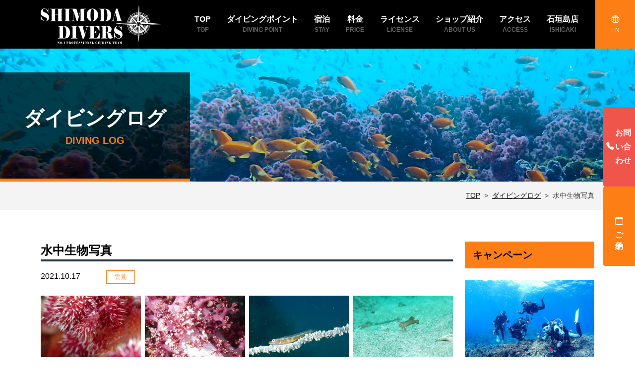

--- FILE ---
content_type: text/html; charset=UTF-8
request_url: https://shimodadivers.com/logs/2021/10/17190453.html
body_size: 11605
content:
<!DOCTYPE html>
<html lang="ja">
<head prefix="og: https://ogp.me/ns# fb: https://ogp.me/ns/fb# article: https://ogp.me/ns/article#">
<meta charset="UTF-8" />
<meta name="viewport" content="width=device-width, initial-scale=1, shrink-to-fit=no" />
<meta name="format-detection" content="telephone=no" />
<title>水中生物写真｜ダイビングログ｜雲見のダイビングなら下田ダイバーズ</title>
<meta name="description" content="みなさん、こんにちは ひでおです！！ 今日はとっても天気の良い1日でした！ 空気も澄んでいて、雲見から見える富士山はとっても綺麗でした！ 山頂には雪も積もっていて、日本の富士山といえばこの景色！という綺麗な富士山でした。 そして海の中はとっても綺麗！！ 今日は..." />
<meta name="keywords" content="ダイビング,雲見,ダイビングショップ" />
<link rel="canonical" href="https://shimodadivers.com/logs/2021/10/17190453.html" />
<meta property="og:type" content="article" />
<meta property="og:url" content="https://shimodadivers.com/logs/2021/10/17190453.html" />
<meta property="og:title" content="水中生物写真｜雲見のダイビングなら下田ダイバーズ" />
<meta property="og:image" content="https://shimodadivers.com/assets_c/2021/10/P1070686-thumb-1200xauto-6241.jpg" />
<meta property="og:description" content="みなさん、こんにちは ひでおです！！ 今日はとっても天気の良い1日でした！ 空気も澄んでいて、雲見から見える富士山はとっても綺麗でした！ 山頂には雪も積もっていて、日本の富士山といえばこの景色！という綺麗な富士山でした。 そして海の中はとっても綺麗！！ 今日は..." />
<meta property="og:site_name" content="雲見のダイビングなら下田ダイバーズ" />
<meta name="twitter:card" content="summary_large_image" />
<link rel="alternate" type="application/atom+xml" title="Atom" href="https://shimodadivers.com/atom.xml" />
<link rel="apple-touch-icon" href="https://shimodadivers.com/apple-touch-icon.png" />
<link rel="icon" type="image/vnd.microsoft.icon" href="https://shimodadivers.com/favicon.ico" />
<link rel="stylesheet" href="https://shimodadivers.com/bootstrap-icons/font/bootstrap-icons.css" />
<link rel="stylesheet" href="https://shimodadivers.com/css/style.min.css?1215" />

<!-- Global site tag (gtag.js) - Google Analytics -->
<script async src="https://www.googletagmanager.com/gtag/js?id=G-B80NK4PV0R"></script>
<script>
  window.dataLayer = window.dataLayer || [];
  function gtag(){dataLayer.push(arguments);}
  gtag('js', new Date());

  gtag('config', 'G-B80NK4PV0R');
</script>
<link rel="stylesheet" href="https://cdn.jsdelivr.net/npm/lightbox2@2.11.4/dist/css/lightbox.min.css" integrity="sha256-tBxlolRHP9uMsEFKVk+hk//ekOlXOixLKvye5W2WR5c=" crossorigin="anonymous" />
</head>
<body id="page-top" itemscope itemtype="http://schema.org/WebSite">
    
  <header id="wrapper-navbar">
    <a class="visually-hidden" href="#content">コンテンツへスキップ</a>
    <nav id="main-nav" class="navbar navbar-expand-xl bg-dark fixed-top" aria-labelledby="main-nav-label">
      <h2 id="main-nav-label" class="visually-hidden">メインナビゲーション</h2>
      <div class="container">

      <div class="navbar-brand-wrap">
          <a href="https://shimodadivers.com/" class="navbar-brand" rel="home">
          	<img width="248" height="98" src="https://shimodadivers.com/img/logo.png" class="img-fluid" alt="雲見のダイビングなら下田ダイバーズ" />
          </a>
      </div>
      
        <div class="header-lang">
          <a title="English" href="https://shimodadivers.com/en/"><i class="bi bi-globe"></i><span>EN</span></a>
        </div>

        <button class="navbar-toggler text-white" type="button" data-bs-toggle="offcanvas" data-bs-target="#navbarNavOffcanvas" aria-controls="navbarNavOffcanvas" aria-expanded="false" aria-label="ナビゲーション切り替え">
          <svg xmlns="http://www.w3.org/2000/svg" width="40" height="40" class="bi" fill="currentColor" viewBox="0 0 16 16">
            <path fill-rule="evenodd" d="M2.5 11.5A.5.5 0 0 1 3 11h10a.5.5 0 0 1 0 1H3a.5.5 0 0 1-.5-.5zm0-4A.5.5 0 0 1 3 7h10a.5.5 0 0 1 0 1H3a.5.5 0 0 1-.5-.5zm0-4A.5.5 0 0 1 3 3h10a.5.5 0 0 1 0 1H3a.5.5 0 0 1-.5-.5z"></path>
          </svg>
        </button>

        <div class="offcanvas offcanvas-end bg-dark text-white" tabindex="-1" id="navbarNavOffcanvas">

          <div class="offcanvas-header justify-content-end" data-bs-theme="dark">
            <button type="button" class="btn-close text-reset" data-bs-dismiss="offcanvas" aria-label="Close"></button>
          </div><!-- .offcancas-header -->

          <div class="offcanvas-body">
            <ul id="main-menu" class="navbar-nav justify-content-end flex-grow-1 px-3">
              <li itemscope="itemscope" itemtype="https://www.schema.org/SiteNavigationElement" class="menu-item nav-item"><a title="TOP" href="https://shimodadivers.com/" class="nav-link" rel="home"><span>TOP<br /><span class="nav-link-sub">TOP</span></span></a></li>
              <li itemscope="itemscope" itemtype="https://www.schema.org/SiteNavigationElement" class="menu-item dropdown nav-item"><a title="ダイビングポイント" href="#" data-toggle="dropdown" data-bs-toggle="dropdown" aria-haspopup="true" aria-expanded="false" class="dropdown-toggle nav-link" id="menu-item-dropdown-1"><span>ダイビングポイント<br /><span class="nav-link-sub">DIVING POINT</span></span></a>
                <ul class="dropdown-menu" aria-labelledby="menu-item-dropdown-1" >
                  <li itemscope="itemscope" itemtype="https://www.schema.org/SiteNavigationElement" class="menu-item nav-item"><a title="雲見" href="https://shimodadivers.com/area/kumomi.html" class="dropdown-item">雲見</a></li>
                  <li itemscope="itemscope" itemtype="https://www.schema.org/SiteNavigationElement" class="menu-item nav-item"><a title="波勝崎" href="https://shimodadivers.com/area/hagachizaki.html" class="dropdown-item">波勝崎</a></li>
                  <li itemscope="itemscope" itemtype="https://www.schema.org/SiteNavigationElement" class="menu-item nav-item"><a title="体験ダイビング" href="https://shimodadivers.com/area/taiken.html" class="dropdown-item">体験ダイビング</a></li>
                  <li itemscope="itemscope" itemtype="https://www.schema.org/SiteNavigationElement" class="menu-item nav-item"><a title="1日のスケジュール" href="https://shimodadivers.com/area/day-schedule.html" class="dropdown-item">1日のスケジュール</a></li>
                </ul>
              </li>
              <li itemscope="itemscope" itemtype="https://www.schema.org/SiteNavigationElement" class="menu-item nav-item"><a title="宿泊" href="https://shimodadivers.com/about/stay.html" class="nav-link"><span>宿泊<br /><span class="nav-link-sub">STAY</span></span></a></li>
              <li itemscope="itemscope" itemtype="https://www.schema.org/SiteNavigationElement" class="menu-item nav-item"><a title="料金" href="https://shimodadivers.com/about/price.html" class="nav-link"><span>料金<br /><span class="nav-link-sub">PRICE</span></span></a></li>
              <li itemscope="itemscope" itemtype="https://www.schema.org/SiteNavigationElement" class="menu-item dropdown nav-item"><a title="ライセンス講習" href="#" data-toggle="dropdown" data-bs-toggle="dropdown" aria-haspopup="true" aria-expanded="false" class="dropdown-toggle nav-link" id="menu-item-dropdown-4"><span>ライセンス<span class="d-xl-none">講習</span><br /><span class="nav-link-sub">LICENSE</span></span></a>
                <ul class="dropdown-menu" aria-labelledby="menu-item-dropdown-4" >
                  <li itemscope="itemscope" itemtype="https://www.schema.org/SiteNavigationElement" class="menu-item nav-item"><a title="OW（オープンウォーターライセンス）講習" href="https://shimodadivers.com/license/ow.html" class="dropdown-item">OW（オープンウォーターライセンス）<br class="d-md-none" />講習</a></li>
                  <li itemscope="itemscope" itemtype="https://www.schema.org/SiteNavigationElement" class="menu-item nav-item"><a title="ナイトロックス講習" href="https://shimodadivers.com/license/nitrox.html" class="dropdown-item">ナイトロックス講習</a></li>
                </ul>
              </li>
              <li itemscope="itemscope" itemtype="https://www.schema.org/SiteNavigationElement" class="menu-item dropdown nav-item"><a title="ショップ紹介" href="#" data-toggle="dropdown" data-bs-toggle="dropdown" aria-haspopup="true" aria-expanded="false" class="dropdown-toggle nav-link" id="menu-item-dropdown-3"><span>ショップ紹介<br /><span class="nav-link-sub">ABOUT US</span></span></a>
                <ul class="dropdown-menu" aria-labelledby="menu-item-dropdown-3" >
                  <li itemscope="itemscope" itemtype="https://www.schema.org/SiteNavigationElement" class="menu-item nav-item"><a title="クラブハウス" href="https://shimodadivers.com/about/shop.html" class="dropdown-item">クラブハウス</a></li>
                  <li itemscope="itemscope" itemtype="https://www.schema.org/SiteNavigationElement" class="menu-item nav-item"><a title="スタッフ紹介" href="https://shimodadivers.com/about/staff.html" class="dropdown-item">スタッフ紹介</a></li>
                  <li itemscope="itemscope" itemtype="https://www.schema.org/SiteNavigationElement" class="menu-item nav-item"><a title="安全なダイビングを" href="https://shimodadivers.com/about/safety.html" class="dropdown-item">安全なダイビングを</a></li>
                </ul>
              </li>
              <li itemscope="itemscope" itemtype="https://www.schema.org/SiteNavigationElement" class="menu-item nav-item"><a title="アクセス" href="https://shimodadivers.com/about/access.html" class="nav-link"><span>アクセス<br /><span class="nav-link-sub">ACCESS</span></span></a></li>
              <li itemscope="itemscope" itemtype="https://www.schema.org/SiteNavigationElement" class="menu-item nav-item"><a title="石垣島店" href="https://shimodadivers.com/ishigaki/" class="nav-link"><span>石垣島店<br /><span class="nav-link-sub">ISHIGAKI</span></span></a></li>
            </ul>
          </div>
        </div><!-- .offcanvas -->
      </div><!-- .container(-fluid) -->

    </nav><!-- .site-navigation -->

  </header><!-- #wrapper-navbar end -->



  <div class="page-hero">
    <p class="h1 page-hero-title">ダイビングログ<span class="page-hero-title-sub">DIVING LOG</span></p>
  </div>
  
  <nav class="breadcrumb-wrap" aria-label="breadcrumb">
    <div class="container">
      <ol class="breadcrumb">
        <li class="breadcrumb-item"><a href="https://shimodadivers.com/" title="TOP">TOP</a></li>
        <li class="breadcrumb-item"><a href="https://shimodadivers.com/logs/" title="ダイビングログ">ダイビングログ</a></li>
        <li class="breadcrumb-item active" aria-current="page">水中生物写真</li>
      </ol>
    </div>
  </nav>

  <div class="wrapper">
    <div id="content" class="container" tabindex="-1">

      <div class="row">
        <div class="col-md-9 section">
          <main id="main">
  
            <article>
              <header class="entry-header">
                <h1 class="h4">水中生物写真</h1>
                <div class="log-meta">
                  <time datetime="2021-10-17T19:04:53+09:00">2021.10.17</time>
                  <p class="card-log-label mb-0 ms-5">雲見</p>
                </div>
              </header>
            
            

            
            
            

            
          
            
              <div class="log-images row g-2 mb-3">
              
                <div class="col-6 col-md-3">
                  <figure class="ofi-box">
                    <a href="https://shimodadivers.com/entryimages/P1070686.JPG" title="水中生物写真[1]" data-lightbox="水中生物写真">
                      <img class="img-fluid" src="https://shimodadivers.com/assets_c/2021/10/P1070686-thumb-300xauto-6241.jpg" width="300" alt="水中生物写真[1]" loading="lazy" />
                    </a>
                  </figure>
                </div>
              
              
                <div class="col-6 col-md-3">
                  <figure class="ofi-box">
                    <a href="https://shimodadivers.com/entryimages/P1070703.JPG" title="水中生物写真[2]" data-lightbox="水中生物写真">
                      <img class="img-fluid" src="https://shimodadivers.com/assets_c/2021/10/P1070703-thumb-300xauto-6242.jpg" width="300" alt="水中生物写真[2]" loading="lazy" />
                    </a>
                  </figure>
                </div>
              
              
                <div class="col-6 col-md-3">
                  <figure class="ofi-box">
                    <a href="https://shimodadivers.com/entryimages/P1070709.JPG" title="水中生物写真[3]" data-lightbox="水中生物写真">
                      <img class="img-fluid" src="https://shimodadivers.com/assets_c/2021/10/P1070709-thumb-300xauto-6243.jpg" width="300" alt="水中生物写真[3]" loading="lazy" />
                    </a>
                  </figure>
                </div>
              
              
                <div class="col-6 col-md-3">
                  <figure class="ofi-box">
                    <a href="https://shimodadivers.com/entryimages/P1070653.JPG" title="水中生物写真[4]" data-lightbox="水中生物写真">
                      <img class="img-fluid" src="https://shimodadivers.com/assets_c/2021/10/P1070653-thumb-300xauto-6244.jpg" width="300" alt="水中生物写真[4]" loading="lazy" />
                    </a>
                  </figure>
                </div>
              
              
                <div class="col-6 col-md-3">
                  <figure class="ofi-box">
                    <a href="https://shimodadivers.com/entryimages/P1070644.JPG" title="水中生物写真[5]" data-lightbox="水中生物写真">
                      <img class="img-fluid" src="https://shimodadivers.com/assets_c/2021/10/P1070644-thumb-300xauto-6245.jpg" width="300" alt="水中生物写真[5]" loading="lazy" />
                    </a>
                  </figure>
                </div>
              
              
                <div class="col-6 col-md-3">
                  <figure class="ofi-box">
                    <a href="https://shimodadivers.com/entryimages/P1070714.JPG" title="水中生物写真[6]" data-lightbox="水中生物写真">
                      <img class="img-fluid" src="https://shimodadivers.com/assets_c/2021/10/P1070714-thumb-300xauto-6246.jpg" width="300" alt="水中生物写真[6]" loading="lazy" />
                    </a>
                  </figure>
                </div>
              
              
                <div class="col-6 col-md-3">
                  <figure class="ofi-box">
                    <a href="https://shimodadivers.com/entryimages/P1070639.JPG" title="水中生物写真[7]" data-lightbox="水中生物写真">
                      <img class="img-fluid" src="https://shimodadivers.com/assets_c/2021/10/P1070639-thumb-300xauto-6247.jpg" width="300" alt="水中生物写真[7]" loading="lazy" />
                    </a>
                  </figure>
                </div>
              
              
              </div>
            
            
    
            
              <table class="table log-data">
                <tbody>
                  <tr>
                    <th>ダイビングポイント</th>
                    <td colspan="3">雲見 牛着岩　</td>
                  </tr>
                  <tr>
                    <th>天候 / 気温</th>
                    <td>晴れ / 16 ℃</td>
                    <th>風向き</th>
                    <td>北東の風</td>
                  </tr>
                  <tr>
                    <th>水温</th>
                    <td>２５ ℃</td>
                    <th>波の高さ</th>
                    <td>0.2 m</td>
                  </tr>
                  <tr>
                    <th>透明度</th>
                    <td>10~12 m</td>
                    <th>透視度</th>
                    <td>10~12 m</td>
                  </tr>
                </tbody>
              </table>
            
            
            
    
              <div class="entry-body py-3 mb-5">
                <p>みなさん、こんにちは<br />
ひでおです！！</p>

<p><br />
今日はとっても天気の良い1日でした！<br />
空気も澄んでいて、雲見から見える富士山はとっても綺麗でした！<br />
山頂には雪も積もっていて、日本の富士山といえばこの景色！という綺麗な富士山でした。</p>

<p>そして海の中はとっても綺麗！！</p>

<p>今日は写真に特化して潜ってきました＾＾<br />
水中生物の写真は角度によって全然違うんです。</p>

<p>上から撮るか、下から撮るか、背景を利用するのか？顔だけをドアップにして撮るのか？<br />
一つの個体に写真は何枚でも撮れますね！</p>

<p>何枚も撮った中に満足のいく写真が１枚あるかどうかです。<br />
何にしても写真は奥が深い！！！！</p>

<p>見た魚といえばイソコンペイトウガニ、メガネゴンベ、ヤリカタギの幼魚の幼魚<br />
アカハチハゼ、クマドリカエルアンコウ、キビナゴ群れ群れ、ムチカラマツエビ</p>

<p>マクロから、中くらいの魚までたくさん見る事ができましたよ！</p>

<p><br />
そして！　※お知らせです※</p>

<p>下田ダイバーズでは、緊急事態宣言解除に伴いスペシャルなキャンペーンを実施いたします！！</p>

<p>雲見ダイビング料金が１０月末までなんと！！！</p>

<p>雲見　2ボート　　　15400円　→<u><big><strong>　12100円　（税込）</strong></big></u></p>

<p>雲見　3ボート　　　22550円　→<u><big><strong>19250円　（税込）</strong></big></u></p>

<p>とてもお得な料金です。<br />
なお、密を避けるため人数制限がございます。<br />
海洋状況の影響によりポイントが変更になった場合、料金が変動します。<br />
ご予約はお早めに！！！！！！<br />
※コロナウイルス感染防止策の同意書の記入が必要な為、ご予約はWEBからのみの受付となっております。</p>

<p>お問い合わせはメール、お電話にて受け付けております！！</p>

<p><br />
※水中フォトコンテスト※</p>

<p>下田ダイバーズ水中フォトコンテスト!!<br />
ただいま絶賛　写真の募集中　　募集期間は１０月１日～１０月３１日　の1ヶ月間！</p>

<p>エントリー方法は、１０月１日～１０月３１日までの間に潜って頂いて自信のある<br />
お写真を1枚お選びください！！<br />
もちろんエントリー期間に何回も潜って写真を変更することも可能です！</p>

<p>写真の順位は１１月１日～１１月３０日　の1ヶ月間で皆様に気にいった写真1枚に<br />
投票していただきます。<br />
結果発表は12月！！<br />
優勝者には　とっても豪華な商品がございます。</p>

<p>みなさまぜひぜひエントリーしてくださいね！！</p>

<p></p>

<p></p>
              </div>

              <footer class="entry-footer">
                <div class="text-center">
                  <ul class="sns-share btn-group flex-wrap align-items-center list-unstyled mb-5">
                    <li>
                      <a class="btn btn-sm btn-twitter" href="https://twitter.com/share?url=https://shimodadivers.com/logs/2021/10/17190453.html&text=%E6%B0%B4%E4%B8%AD%E7%94%9F%E7%89%A9%E5%86%99%E7%9C%9F" rel="nofollow noopener" target="_blank"><i class="bi bi-twitter"></i><span class="ms-1"> ツイート</span></a>
                    </li>
                    <li>
                      <div class="fb-like" data-href="https://shimodadivers.com/logs/2021/10/17190453.html" data-width="" data-layout="button_count" data-action="" data-size="large" data-share="true"></div>
                    </li>
                    <li>
                      <a class="btn btn-sm btn-line" href="http://line.me/R/msg/text/?https://shimodadivers.com/logs/2021/10/17190453.html%0a%E6%B0%B4%E4%B8%AD%E7%94%9F%E7%89%A9%E5%86%99%E7%9C%9F" target="_blank" rel="nofollow noopener"><i class="bi bi-line"></i><span class="ms-1"> LINE</span></a>
                    </li>
                  </ul>
                </div>
                <div id="fb-root"></div><script async defer crossorigin="anonymous" src="https://connect.facebook.net/ja_JP/sdk.js#xfbml=1&version=v16.0" nonce="7eMszQaW"></script>
              </footer>
            </article>


            <nav class="mb-5" aria-label="Page navigation">
              <ul class="pagination justify-content-center">
              
                <li class="page-item">
                  <a class="page-link" href="https://shimodadivers.com/logs/2021/10/17173915.html" title="前の記事" aria-label="Previous">前の記事</a>
                </li>
              
              
                <li class="page-item">
                  <a class="page-link" href="https://shimodadivers.com/logs/2021/10/19162848.html" title="次の記事" aria-label="Next">次の記事</a>
                </li>
              
              </ul>
            </nav>

          </main>
        </div>
        <div class="col-md-3 section">
          <aside>
            <h3 class="side-bar-head">キャンペーン</h3>
            <div class="card side-bar-card">
              <a href="https://shimodadivers.com/campaign/2025/11/03161207.html" title="久米島ツアー2025！">
                <figure class="ofi-box">
                
                  <img class="img-fluid" src="https://shimodadivers.com/assets_c/2025/11/PC200867-thumb-300xauto-12719.jpg" width="300" alt="久米島ツアー2025！" loading="lazy" />
                
                </figure>
                <time datetime="2025-11-03T16:12:07+09:00">2025年11月 3日</time>
                <h4 class="side-bar-card-title">久米島ツアー2025！</h4>
              </a>
            </div>
          </aside>
        
        
        
          <aside>
            <h3 class="side-bar-head">ツアー・イベント</h3>
            <div class="card side-bar-card">
              <a href="https://shimodadivers.com/news/2025/10/05172414.html" title="！石垣店OPEN！">
                <figure class="ofi-box">
                
                  <img class="img-fluid" src="https://shimodadivers.com/assets_c/2025/10/IMG_7360-thumb-300xauto-12566.jpeg" width="300" alt="！石垣店OPEN！" loading="lazy" />
                
                </figure>
                <time datetime="2025-10-05T17:24:14+09:00">2025年10月 5日</time>
                <h4 class="side-bar-card-title">！石垣店OPEN！</h4>
              </a>
            </div>
          </aside>
        
        
        
        
          <aside>
            <h3 class="side-bar-head">ダイビングログ アーカイブ</h3>
          
          
            <ul class="side-archive-list list-unstyled">
          
              <li>
                <a href="#sideArchive2025" title="2025年の記事一覧" data-bs-toggle="collapse" role="button" aria-expanded="false" aria-controls="sideArchive2025">
                  <i class="bi bi-chevron-compact-right"></i>2025
                </a>
              
              
                <ul id="sideArchive2025" class="collapse list-unstyled">
              
                  <li>
                    <a href="https://shimodadivers.com/logs/2025/12/" title="2025年12月">
                      <i class="bi bi-chevron-compact-right"></i>2025年12月
                    </a>
                  </li>
              
            
              
                  <li>
                    <a href="https://shimodadivers.com/logs/2025/11/" title="2025年11月">
                      <i class="bi bi-chevron-compact-right"></i>2025年11月
                    </a>
                  </li>
              
            
              
                  <li>
                    <a href="https://shimodadivers.com/logs/2025/10/" title="2025年10月">
                      <i class="bi bi-chevron-compact-right"></i>2025年10月
                    </a>
                  </li>
              
            
              
                  <li>
                    <a href="https://shimodadivers.com/logs/2025/09/" title="2025年9月">
                      <i class="bi bi-chevron-compact-right"></i>2025年9月
                    </a>
                  </li>
              
            
              
                  <li>
                    <a href="https://shimodadivers.com/logs/2025/08/" title="2025年8月">
                      <i class="bi bi-chevron-compact-right"></i>2025年8月
                    </a>
                  </li>
              
            
              
                  <li>
                    <a href="https://shimodadivers.com/logs/2025/07/" title="2025年7月">
                      <i class="bi bi-chevron-compact-right"></i>2025年7月
                    </a>
                  </li>
              
            
              
                  <li>
                    <a href="https://shimodadivers.com/logs/2025/06/" title="2025年6月">
                      <i class="bi bi-chevron-compact-right"></i>2025年6月
                    </a>
                  </li>
              
            
              
                  <li>
                    <a href="https://shimodadivers.com/logs/2025/05/" title="2025年5月">
                      <i class="bi bi-chevron-compact-right"></i>2025年5月
                    </a>
                  </li>
              
            
              
                  <li>
                    <a href="https://shimodadivers.com/logs/2025/04/" title="2025年4月">
                      <i class="bi bi-chevron-compact-right"></i>2025年4月
                    </a>
                  </li>
              
            
              
                  <li>
                    <a href="https://shimodadivers.com/logs/2025/03/" title="2025年3月">
                      <i class="bi bi-chevron-compact-right"></i>2025年3月
                    </a>
                  </li>
              
            
              
                  <li>
                    <a href="https://shimodadivers.com/logs/2025/02/" title="2025年2月">
                      <i class="bi bi-chevron-compact-right"></i>2025年2月
                    </a>
                  </li>
              
            
              
                  <li>
                    <a href="https://shimodadivers.com/logs/2025/01/" title="2025年1月">
                      <i class="bi bi-chevron-compact-right"></i>2025年1月
                    </a>
                  </li>
              
                </ul>
              </li>
            
            

            
          
          
              <li>
                <a href="#sideArchive2024" title="2024年の記事一覧" data-bs-toggle="collapse" role="button" aria-expanded="false" aria-controls="sideArchive2024">
                  <i class="bi bi-chevron-compact-right"></i>2024
                </a>
              
              
                <ul id="sideArchive2024" class="collapse list-unstyled">
              
                  <li>
                    <a href="https://shimodadivers.com/logs/2024/12/" title="2024年12月">
                      <i class="bi bi-chevron-compact-right"></i>2024年12月
                    </a>
                  </li>
              
            
              
                  <li>
                    <a href="https://shimodadivers.com/logs/2024/11/" title="2024年11月">
                      <i class="bi bi-chevron-compact-right"></i>2024年11月
                    </a>
                  </li>
              
            
              
                  <li>
                    <a href="https://shimodadivers.com/logs/2024/10/" title="2024年10月">
                      <i class="bi bi-chevron-compact-right"></i>2024年10月
                    </a>
                  </li>
              
            
              
                  <li>
                    <a href="https://shimodadivers.com/logs/2024/09/" title="2024年9月">
                      <i class="bi bi-chevron-compact-right"></i>2024年9月
                    </a>
                  </li>
              
            
              
                  <li>
                    <a href="https://shimodadivers.com/logs/2024/08/" title="2024年8月">
                      <i class="bi bi-chevron-compact-right"></i>2024年8月
                    </a>
                  </li>
              
            
              
                  <li>
                    <a href="https://shimodadivers.com/logs/2024/07/" title="2024年7月">
                      <i class="bi bi-chevron-compact-right"></i>2024年7月
                    </a>
                  </li>
              
            
              
                  <li>
                    <a href="https://shimodadivers.com/logs/2024/06/" title="2024年6月">
                      <i class="bi bi-chevron-compact-right"></i>2024年6月
                    </a>
                  </li>
              
            
              
                  <li>
                    <a href="https://shimodadivers.com/logs/2024/05/" title="2024年5月">
                      <i class="bi bi-chevron-compact-right"></i>2024年5月
                    </a>
                  </li>
              
            
              
                  <li>
                    <a href="https://shimodadivers.com/logs/2024/04/" title="2024年4月">
                      <i class="bi bi-chevron-compact-right"></i>2024年4月
                    </a>
                  </li>
              
            
              
                  <li>
                    <a href="https://shimodadivers.com/logs/2024/03/" title="2024年3月">
                      <i class="bi bi-chevron-compact-right"></i>2024年3月
                    </a>
                  </li>
              
            
              
                  <li>
                    <a href="https://shimodadivers.com/logs/2024/02/" title="2024年2月">
                      <i class="bi bi-chevron-compact-right"></i>2024年2月
                    </a>
                  </li>
              
            
              
                  <li>
                    <a href="https://shimodadivers.com/logs/2024/01/" title="2024年1月">
                      <i class="bi bi-chevron-compact-right"></i>2024年1月
                    </a>
                  </li>
              
                </ul>
              </li>
            
            

            
          
          
              <li>
                <a href="#sideArchive2023" title="2023年の記事一覧" data-bs-toggle="collapse" role="button" aria-expanded="false" aria-controls="sideArchive2023">
                  <i class="bi bi-chevron-compact-right"></i>2023
                </a>
              
              
                <ul id="sideArchive2023" class="collapse list-unstyled">
              
                  <li>
                    <a href="https://shimodadivers.com/logs/2023/12/" title="2023年12月">
                      <i class="bi bi-chevron-compact-right"></i>2023年12月
                    </a>
                  </li>
              
            
              
                  <li>
                    <a href="https://shimodadivers.com/logs/2023/11/" title="2023年11月">
                      <i class="bi bi-chevron-compact-right"></i>2023年11月
                    </a>
                  </li>
              
            
              
                  <li>
                    <a href="https://shimodadivers.com/logs/2023/10/" title="2023年10月">
                      <i class="bi bi-chevron-compact-right"></i>2023年10月
                    </a>
                  </li>
              
            
              
                  <li>
                    <a href="https://shimodadivers.com/logs/2023/09/" title="2023年9月">
                      <i class="bi bi-chevron-compact-right"></i>2023年9月
                    </a>
                  </li>
              
            
              
                  <li>
                    <a href="https://shimodadivers.com/logs/2023/08/" title="2023年8月">
                      <i class="bi bi-chevron-compact-right"></i>2023年8月
                    </a>
                  </li>
              
            
              
                  <li>
                    <a href="https://shimodadivers.com/logs/2023/07/" title="2023年7月">
                      <i class="bi bi-chevron-compact-right"></i>2023年7月
                    </a>
                  </li>
              
            
              
                  <li>
                    <a href="https://shimodadivers.com/logs/2023/06/" title="2023年6月">
                      <i class="bi bi-chevron-compact-right"></i>2023年6月
                    </a>
                  </li>
              
            
              
                  <li>
                    <a href="https://shimodadivers.com/logs/2023/05/" title="2023年5月">
                      <i class="bi bi-chevron-compact-right"></i>2023年5月
                    </a>
                  </li>
              
            
              
                  <li>
                    <a href="https://shimodadivers.com/logs/2023/04/" title="2023年4月">
                      <i class="bi bi-chevron-compact-right"></i>2023年4月
                    </a>
                  </li>
              
            
              
                  <li>
                    <a href="https://shimodadivers.com/logs/2023/03/" title="2023年3月">
                      <i class="bi bi-chevron-compact-right"></i>2023年3月
                    </a>
                  </li>
              
            
              
                  <li>
                    <a href="https://shimodadivers.com/logs/2023/02/" title="2023年2月">
                      <i class="bi bi-chevron-compact-right"></i>2023年2月
                    </a>
                  </li>
              
            
              
                  <li>
                    <a href="https://shimodadivers.com/logs/2023/01/" title="2023年1月">
                      <i class="bi bi-chevron-compact-right"></i>2023年1月
                    </a>
                  </li>
              
                </ul>
              </li>
            
            

            
          
          
              <li>
                <a href="#sideArchive2022" title="2022年の記事一覧" data-bs-toggle="collapse" role="button" aria-expanded="false" aria-controls="sideArchive2022">
                  <i class="bi bi-chevron-compact-right"></i>2022
                </a>
              
              
                <ul id="sideArchive2022" class="collapse list-unstyled">
              
                  <li>
                    <a href="https://shimodadivers.com/logs/2022/12/" title="2022年12月">
                      <i class="bi bi-chevron-compact-right"></i>2022年12月
                    </a>
                  </li>
              
            
              
                  <li>
                    <a href="https://shimodadivers.com/logs/2022/11/" title="2022年11月">
                      <i class="bi bi-chevron-compact-right"></i>2022年11月
                    </a>
                  </li>
              
            
              
                  <li>
                    <a href="https://shimodadivers.com/logs/2022/10/" title="2022年10月">
                      <i class="bi bi-chevron-compact-right"></i>2022年10月
                    </a>
                  </li>
              
            
              
                  <li>
                    <a href="https://shimodadivers.com/logs/2022/09/" title="2022年9月">
                      <i class="bi bi-chevron-compact-right"></i>2022年9月
                    </a>
                  </li>
              
            
              
                  <li>
                    <a href="https://shimodadivers.com/logs/2022/08/" title="2022年8月">
                      <i class="bi bi-chevron-compact-right"></i>2022年8月
                    </a>
                  </li>
              
            
              
                  <li>
                    <a href="https://shimodadivers.com/logs/2022/07/" title="2022年7月">
                      <i class="bi bi-chevron-compact-right"></i>2022年7月
                    </a>
                  </li>
              
            
              
                  <li>
                    <a href="https://shimodadivers.com/logs/2022/06/" title="2022年6月">
                      <i class="bi bi-chevron-compact-right"></i>2022年6月
                    </a>
                  </li>
              
            
              
                  <li>
                    <a href="https://shimodadivers.com/logs/2022/05/" title="2022年5月">
                      <i class="bi bi-chevron-compact-right"></i>2022年5月
                    </a>
                  </li>
              
            
              
                  <li>
                    <a href="https://shimodadivers.com/logs/2022/04/" title="2022年4月">
                      <i class="bi bi-chevron-compact-right"></i>2022年4月
                    </a>
                  </li>
              
            
              
                  <li>
                    <a href="https://shimodadivers.com/logs/2022/03/" title="2022年3月">
                      <i class="bi bi-chevron-compact-right"></i>2022年3月
                    </a>
                  </li>
              
            
              
                  <li>
                    <a href="https://shimodadivers.com/logs/2022/02/" title="2022年2月">
                      <i class="bi bi-chevron-compact-right"></i>2022年2月
                    </a>
                  </li>
              
            
              
                  <li>
                    <a href="https://shimodadivers.com/logs/2022/01/" title="2022年1月">
                      <i class="bi bi-chevron-compact-right"></i>2022年1月
                    </a>
                  </li>
              
                </ul>
              </li>
            
            

            
          
          
              <li>
                <a href="#sideArchive2021" title="2021年の記事一覧" data-bs-toggle="collapse" role="button" aria-expanded="false" aria-controls="sideArchive2021">
                  <i class="bi bi-chevron-compact-right"></i>2021
                </a>
              
              
                <ul id="sideArchive2021" class="collapse list-unstyled">
              
                  <li>
                    <a href="https://shimodadivers.com/logs/2021/12/" title="2021年12月">
                      <i class="bi bi-chevron-compact-right"></i>2021年12月
                    </a>
                  </li>
              
            
              
                  <li>
                    <a href="https://shimodadivers.com/logs/2021/11/" title="2021年11月">
                      <i class="bi bi-chevron-compact-right"></i>2021年11月
                    </a>
                  </li>
              
            
              
                  <li>
                    <a href="https://shimodadivers.com/logs/2021/10/" title="2021年10月">
                      <i class="bi bi-chevron-compact-right"></i>2021年10月
                    </a>
                  </li>
              
            
              
                  <li>
                    <a href="https://shimodadivers.com/logs/2021/09/" title="2021年9月">
                      <i class="bi bi-chevron-compact-right"></i>2021年9月
                    </a>
                  </li>
              
            
              
                  <li>
                    <a href="https://shimodadivers.com/logs/2021/08/" title="2021年8月">
                      <i class="bi bi-chevron-compact-right"></i>2021年8月
                    </a>
                  </li>
              
            
              
                  <li>
                    <a href="https://shimodadivers.com/logs/2021/07/" title="2021年7月">
                      <i class="bi bi-chevron-compact-right"></i>2021年7月
                    </a>
                  </li>
              
            
              
                  <li>
                    <a href="https://shimodadivers.com/logs/2021/06/" title="2021年6月">
                      <i class="bi bi-chevron-compact-right"></i>2021年6月
                    </a>
                  </li>
              
            
              
                  <li>
                    <a href="https://shimodadivers.com/logs/2021/05/" title="2021年5月">
                      <i class="bi bi-chevron-compact-right"></i>2021年5月
                    </a>
                  </li>
              
            
              
                  <li>
                    <a href="https://shimodadivers.com/logs/2021/04/" title="2021年4月">
                      <i class="bi bi-chevron-compact-right"></i>2021年4月
                    </a>
                  </li>
              
            
              
                  <li>
                    <a href="https://shimodadivers.com/logs/2021/03/" title="2021年3月">
                      <i class="bi bi-chevron-compact-right"></i>2021年3月
                    </a>
                  </li>
              
            
              
                  <li>
                    <a href="https://shimodadivers.com/logs/2021/02/" title="2021年2月">
                      <i class="bi bi-chevron-compact-right"></i>2021年2月
                    </a>
                  </li>
              
            
              
                  <li>
                    <a href="https://shimodadivers.com/logs/2021/01/" title="2021年1月">
                      <i class="bi bi-chevron-compact-right"></i>2021年1月
                    </a>
                  </li>
              
                </ul>
              </li>
            
            

            
          
          
              <li>
                <a href="#sideArchive2020" title="2020年の記事一覧" data-bs-toggle="collapse" role="button" aria-expanded="false" aria-controls="sideArchive2020">
                  <i class="bi bi-chevron-compact-right"></i>2020
                </a>
              
              
                <ul id="sideArchive2020" class="collapse list-unstyled">
              
                  <li>
                    <a href="https://shimodadivers.com/logs/2020/12/" title="2020年12月">
                      <i class="bi bi-chevron-compact-right"></i>2020年12月
                    </a>
                  </li>
              
            
              
                  <li>
                    <a href="https://shimodadivers.com/logs/2020/11/" title="2020年11月">
                      <i class="bi bi-chevron-compact-right"></i>2020年11月
                    </a>
                  </li>
              
            
              
                  <li>
                    <a href="https://shimodadivers.com/logs/2020/10/" title="2020年10月">
                      <i class="bi bi-chevron-compact-right"></i>2020年10月
                    </a>
                  </li>
              
            
              
                  <li>
                    <a href="https://shimodadivers.com/logs/2020/09/" title="2020年9月">
                      <i class="bi bi-chevron-compact-right"></i>2020年9月
                    </a>
                  </li>
              
            
              
                  <li>
                    <a href="https://shimodadivers.com/logs/2020/08/" title="2020年8月">
                      <i class="bi bi-chevron-compact-right"></i>2020年8月
                    </a>
                  </li>
              
            
              
                  <li>
                    <a href="https://shimodadivers.com/logs/2020/07/" title="2020年7月">
                      <i class="bi bi-chevron-compact-right"></i>2020年7月
                    </a>
                  </li>
              
            
              
                  <li>
                    <a href="https://shimodadivers.com/logs/2020/06/" title="2020年6月">
                      <i class="bi bi-chevron-compact-right"></i>2020年6月
                    </a>
                  </li>
              
            
              
                  <li>
                    <a href="https://shimodadivers.com/logs/2020/05/" title="2020年5月">
                      <i class="bi bi-chevron-compact-right"></i>2020年5月
                    </a>
                  </li>
              
            
              
                  <li>
                    <a href="https://shimodadivers.com/logs/2020/04/" title="2020年4月">
                      <i class="bi bi-chevron-compact-right"></i>2020年4月
                    </a>
                  </li>
              
            
              
                  <li>
                    <a href="https://shimodadivers.com/logs/2020/03/" title="2020年3月">
                      <i class="bi bi-chevron-compact-right"></i>2020年3月
                    </a>
                  </li>
              
            
              
                  <li>
                    <a href="https://shimodadivers.com/logs/2020/02/" title="2020年2月">
                      <i class="bi bi-chevron-compact-right"></i>2020年2月
                    </a>
                  </li>
              
            
              
                  <li>
                    <a href="https://shimodadivers.com/logs/2020/01/" title="2020年1月">
                      <i class="bi bi-chevron-compact-right"></i>2020年1月
                    </a>
                  </li>
              
                </ul>
              </li>
            
            

            
          
          
              <li>
                <a href="#sideArchive2019" title="2019年の記事一覧" data-bs-toggle="collapse" role="button" aria-expanded="false" aria-controls="sideArchive2019">
                  <i class="bi bi-chevron-compact-right"></i>2019
                </a>
              
              
                <ul id="sideArchive2019" class="collapse list-unstyled">
              
                  <li>
                    <a href="https://shimodadivers.com/logs/2019/12/" title="2019年12月">
                      <i class="bi bi-chevron-compact-right"></i>2019年12月
                    </a>
                  </li>
              
            
              
                  <li>
                    <a href="https://shimodadivers.com/logs/2019/11/" title="2019年11月">
                      <i class="bi bi-chevron-compact-right"></i>2019年11月
                    </a>
                  </li>
              
            
              
                  <li>
                    <a href="https://shimodadivers.com/logs/2019/10/" title="2019年10月">
                      <i class="bi bi-chevron-compact-right"></i>2019年10月
                    </a>
                  </li>
              
            
              
                  <li>
                    <a href="https://shimodadivers.com/logs/2019/09/" title="2019年9月">
                      <i class="bi bi-chevron-compact-right"></i>2019年9月
                    </a>
                  </li>
              
            
              
                  <li>
                    <a href="https://shimodadivers.com/logs/2019/08/" title="2019年8月">
                      <i class="bi bi-chevron-compact-right"></i>2019年8月
                    </a>
                  </li>
              
            
              
                  <li>
                    <a href="https://shimodadivers.com/logs/2019/07/" title="2019年7月">
                      <i class="bi bi-chevron-compact-right"></i>2019年7月
                    </a>
                  </li>
              
            
              
                  <li>
                    <a href="https://shimodadivers.com/logs/2019/06/" title="2019年6月">
                      <i class="bi bi-chevron-compact-right"></i>2019年6月
                    </a>
                  </li>
              
            
              
                  <li>
                    <a href="https://shimodadivers.com/logs/2019/05/" title="2019年5月">
                      <i class="bi bi-chevron-compact-right"></i>2019年5月
                    </a>
                  </li>
              
            
              
                  <li>
                    <a href="https://shimodadivers.com/logs/2019/04/" title="2019年4月">
                      <i class="bi bi-chevron-compact-right"></i>2019年4月
                    </a>
                  </li>
              
            
              
                  <li>
                    <a href="https://shimodadivers.com/logs/2019/03/" title="2019年3月">
                      <i class="bi bi-chevron-compact-right"></i>2019年3月
                    </a>
                  </li>
              
            
              
                  <li>
                    <a href="https://shimodadivers.com/logs/2019/02/" title="2019年2月">
                      <i class="bi bi-chevron-compact-right"></i>2019年2月
                    </a>
                  </li>
              
            
              
                  <li>
                    <a href="https://shimodadivers.com/logs/2019/01/" title="2019年1月">
                      <i class="bi bi-chevron-compact-right"></i>2019年1月
                    </a>
                  </li>
              
                </ul>
              </li>
            
            

            
          
          
              <li>
                <a href="#sideArchive2018" title="2018年の記事一覧" data-bs-toggle="collapse" role="button" aria-expanded="false" aria-controls="sideArchive2018">
                  <i class="bi bi-chevron-compact-right"></i>2018
                </a>
              
              
                <ul id="sideArchive2018" class="collapse list-unstyled">
              
                  <li>
                    <a href="https://shimodadivers.com/logs/2018/12/" title="2018年12月">
                      <i class="bi bi-chevron-compact-right"></i>2018年12月
                    </a>
                  </li>
              
            
              
                  <li>
                    <a href="https://shimodadivers.com/logs/2018/11/" title="2018年11月">
                      <i class="bi bi-chevron-compact-right"></i>2018年11月
                    </a>
                  </li>
              
            
              
                  <li>
                    <a href="https://shimodadivers.com/logs/2018/10/" title="2018年10月">
                      <i class="bi bi-chevron-compact-right"></i>2018年10月
                    </a>
                  </li>
              
            
              
                  <li>
                    <a href="https://shimodadivers.com/logs/2018/09/" title="2018年9月">
                      <i class="bi bi-chevron-compact-right"></i>2018年9月
                    </a>
                  </li>
              
            
              
                  <li>
                    <a href="https://shimodadivers.com/logs/2018/08/" title="2018年8月">
                      <i class="bi bi-chevron-compact-right"></i>2018年8月
                    </a>
                  </li>
              
            
              
                  <li>
                    <a href="https://shimodadivers.com/logs/2018/07/" title="2018年7月">
                      <i class="bi bi-chevron-compact-right"></i>2018年7月
                    </a>
                  </li>
              
            
              
                  <li>
                    <a href="https://shimodadivers.com/logs/2018/06/" title="2018年6月">
                      <i class="bi bi-chevron-compact-right"></i>2018年6月
                    </a>
                  </li>
              
            
              
                  <li>
                    <a href="https://shimodadivers.com/logs/2018/05/" title="2018年5月">
                      <i class="bi bi-chevron-compact-right"></i>2018年5月
                    </a>
                  </li>
              
            
              
                  <li>
                    <a href="https://shimodadivers.com/logs/2018/04/" title="2018年4月">
                      <i class="bi bi-chevron-compact-right"></i>2018年4月
                    </a>
                  </li>
              
            
              
                  <li>
                    <a href="https://shimodadivers.com/logs/2018/03/" title="2018年3月">
                      <i class="bi bi-chevron-compact-right"></i>2018年3月
                    </a>
                  </li>
              
            
              
                  <li>
                    <a href="https://shimodadivers.com/logs/2018/02/" title="2018年2月">
                      <i class="bi bi-chevron-compact-right"></i>2018年2月
                    </a>
                  </li>
              
            
              
                  <li>
                    <a href="https://shimodadivers.com/logs/2018/01/" title="2018年1月">
                      <i class="bi bi-chevron-compact-right"></i>2018年1月
                    </a>
                  </li>
              
                </ul>
              </li>
            
            

            
          
          
              <li>
                <a href="#sideArchive2017" title="2017年の記事一覧" data-bs-toggle="collapse" role="button" aria-expanded="false" aria-controls="sideArchive2017">
                  <i class="bi bi-chevron-compact-right"></i>2017
                </a>
              
              
                <ul id="sideArchive2017" class="collapse list-unstyled">
              
                  <li>
                    <a href="https://shimodadivers.com/logs/2017/12/" title="2017年12月">
                      <i class="bi bi-chevron-compact-right"></i>2017年12月
                    </a>
                  </li>
              
            
              
                  <li>
                    <a href="https://shimodadivers.com/logs/2017/11/" title="2017年11月">
                      <i class="bi bi-chevron-compact-right"></i>2017年11月
                    </a>
                  </li>
              
            
              
                  <li>
                    <a href="https://shimodadivers.com/logs/2017/10/" title="2017年10月">
                      <i class="bi bi-chevron-compact-right"></i>2017年10月
                    </a>
                  </li>
              
            
              
                  <li>
                    <a href="https://shimodadivers.com/logs/2017/09/" title="2017年9月">
                      <i class="bi bi-chevron-compact-right"></i>2017年9月
                    </a>
                  </li>
              
            
              
                  <li>
                    <a href="https://shimodadivers.com/logs/2017/08/" title="2017年8月">
                      <i class="bi bi-chevron-compact-right"></i>2017年8月
                    </a>
                  </li>
              
            
              
                  <li>
                    <a href="https://shimodadivers.com/logs/2017/07/" title="2017年7月">
                      <i class="bi bi-chevron-compact-right"></i>2017年7月
                    </a>
                  </li>
              
            
              
                  <li>
                    <a href="https://shimodadivers.com/logs/2017/06/" title="2017年6月">
                      <i class="bi bi-chevron-compact-right"></i>2017年6月
                    </a>
                  </li>
              
            
              
                  <li>
                    <a href="https://shimodadivers.com/logs/2017/05/" title="2017年5月">
                      <i class="bi bi-chevron-compact-right"></i>2017年5月
                    </a>
                  </li>
              
            
              
                  <li>
                    <a href="https://shimodadivers.com/logs/2017/04/" title="2017年4月">
                      <i class="bi bi-chevron-compact-right"></i>2017年4月
                    </a>
                  </li>
              
            
              
                  <li>
                    <a href="https://shimodadivers.com/logs/2017/03/" title="2017年3月">
                      <i class="bi bi-chevron-compact-right"></i>2017年3月
                    </a>
                  </li>
              
            
              
                  <li>
                    <a href="https://shimodadivers.com/logs/2017/02/" title="2017年2月">
                      <i class="bi bi-chevron-compact-right"></i>2017年2月
                    </a>
                  </li>
              
            
              
                  <li>
                    <a href="https://shimodadivers.com/logs/2017/01/" title="2017年1月">
                      <i class="bi bi-chevron-compact-right"></i>2017年1月
                    </a>
                  </li>
              
                </ul>
              </li>
            
            

            
          
          
              <li>
                <a href="#sideArchive2016" title="2016年の記事一覧" data-bs-toggle="collapse" role="button" aria-expanded="false" aria-controls="sideArchive2016">
                  <i class="bi bi-chevron-compact-right"></i>2016
                </a>
              
              
                <ul id="sideArchive2016" class="collapse list-unstyled">
              
                  <li>
                    <a href="https://shimodadivers.com/logs/2016/12/" title="2016年12月">
                      <i class="bi bi-chevron-compact-right"></i>2016年12月
                    </a>
                  </li>
              
            
              
                  <li>
                    <a href="https://shimodadivers.com/logs/2016/11/" title="2016年11月">
                      <i class="bi bi-chevron-compact-right"></i>2016年11月
                    </a>
                  </li>
              
            
              
                  <li>
                    <a href="https://shimodadivers.com/logs/2016/10/" title="2016年10月">
                      <i class="bi bi-chevron-compact-right"></i>2016年10月
                    </a>
                  </li>
              
            
              
                  <li>
                    <a href="https://shimodadivers.com/logs/2016/09/" title="2016年9月">
                      <i class="bi bi-chevron-compact-right"></i>2016年9月
                    </a>
                  </li>
              
            
              
                  <li>
                    <a href="https://shimodadivers.com/logs/2016/08/" title="2016年8月">
                      <i class="bi bi-chevron-compact-right"></i>2016年8月
                    </a>
                  </li>
              
            
              
                  <li>
                    <a href="https://shimodadivers.com/logs/2016/07/" title="2016年7月">
                      <i class="bi bi-chevron-compact-right"></i>2016年7月
                    </a>
                  </li>
              
            
              
                  <li>
                    <a href="https://shimodadivers.com/logs/2016/06/" title="2016年6月">
                      <i class="bi bi-chevron-compact-right"></i>2016年6月
                    </a>
                  </li>
              
            
              
                  <li>
                    <a href="https://shimodadivers.com/logs/2016/05/" title="2016年5月">
                      <i class="bi bi-chevron-compact-right"></i>2016年5月
                    </a>
                  </li>
              
            
              
                  <li>
                    <a href="https://shimodadivers.com/logs/2016/04/" title="2016年4月">
                      <i class="bi bi-chevron-compact-right"></i>2016年4月
                    </a>
                  </li>
              
            
              
                  <li>
                    <a href="https://shimodadivers.com/logs/2016/03/" title="2016年3月">
                      <i class="bi bi-chevron-compact-right"></i>2016年3月
                    </a>
                  </li>
              
            
              
                  <li>
                    <a href="https://shimodadivers.com/logs/2016/02/" title="2016年2月">
                      <i class="bi bi-chevron-compact-right"></i>2016年2月
                    </a>
                  </li>
              
            
              
                  <li>
                    <a href="https://shimodadivers.com/logs/2016/01/" title="2016年1月">
                      <i class="bi bi-chevron-compact-right"></i>2016年1月
                    </a>
                  </li>
              
                </ul>
              </li>
            
            

            
          
          
              <li>
                <a href="#sideArchive2015" title="2015年の記事一覧" data-bs-toggle="collapse" role="button" aria-expanded="false" aria-controls="sideArchive2015">
                  <i class="bi bi-chevron-compact-right"></i>2015
                </a>
              
              
                <ul id="sideArchive2015" class="collapse list-unstyled">
              
                  <li>
                    <a href="https://shimodadivers.com/logs/2015/12/" title="2015年12月">
                      <i class="bi bi-chevron-compact-right"></i>2015年12月
                    </a>
                  </li>
              
            
              
                  <li>
                    <a href="https://shimodadivers.com/logs/2015/11/" title="2015年11月">
                      <i class="bi bi-chevron-compact-right"></i>2015年11月
                    </a>
                  </li>
              
            
              
                  <li>
                    <a href="https://shimodadivers.com/logs/2015/10/" title="2015年10月">
                      <i class="bi bi-chevron-compact-right"></i>2015年10月
                    </a>
                  </li>
              
            
              
                  <li>
                    <a href="https://shimodadivers.com/logs/2015/09/" title="2015年9月">
                      <i class="bi bi-chevron-compact-right"></i>2015年9月
                    </a>
                  </li>
              
            
              
                  <li>
                    <a href="https://shimodadivers.com/logs/2015/08/" title="2015年8月">
                      <i class="bi bi-chevron-compact-right"></i>2015年8月
                    </a>
                  </li>
              
            
              
                  <li>
                    <a href="https://shimodadivers.com/logs/2015/07/" title="2015年7月">
                      <i class="bi bi-chevron-compact-right"></i>2015年7月
                    </a>
                  </li>
              
            
              
                  <li>
                    <a href="https://shimodadivers.com/logs/2015/06/" title="2015年6月">
                      <i class="bi bi-chevron-compact-right"></i>2015年6月
                    </a>
                  </li>
              
            
              
                  <li>
                    <a href="https://shimodadivers.com/logs/2015/05/" title="2015年5月">
                      <i class="bi bi-chevron-compact-right"></i>2015年5月
                    </a>
                  </li>
              
            
              
                  <li>
                    <a href="https://shimodadivers.com/logs/2015/04/" title="2015年4月">
                      <i class="bi bi-chevron-compact-right"></i>2015年4月
                    </a>
                  </li>
              
            
              
                  <li>
                    <a href="https://shimodadivers.com/logs/2015/03/" title="2015年3月">
                      <i class="bi bi-chevron-compact-right"></i>2015年3月
                    </a>
                  </li>
              
            
              
                  <li>
                    <a href="https://shimodadivers.com/logs/2015/02/" title="2015年2月">
                      <i class="bi bi-chevron-compact-right"></i>2015年2月
                    </a>
                  </li>
              
            
              
                  <li>
                    <a href="https://shimodadivers.com/logs/2015/01/" title="2015年1月">
                      <i class="bi bi-chevron-compact-right"></i>2015年1月
                    </a>
                  </li>
              
                </ul>
              </li>
            
            

            
          
          
              <li>
                <a href="#sideArchive2014" title="2014年の記事一覧" data-bs-toggle="collapse" role="button" aria-expanded="false" aria-controls="sideArchive2014">
                  <i class="bi bi-chevron-compact-right"></i>2014
                </a>
              
              
                <ul id="sideArchive2014" class="collapse list-unstyled">
              
                  <li>
                    <a href="https://shimodadivers.com/logs/2014/12/" title="2014年12月">
                      <i class="bi bi-chevron-compact-right"></i>2014年12月
                    </a>
                  </li>
              
            
              
                  <li>
                    <a href="https://shimodadivers.com/logs/2014/11/" title="2014年11月">
                      <i class="bi bi-chevron-compact-right"></i>2014年11月
                    </a>
                  </li>
              
            
              
                  <li>
                    <a href="https://shimodadivers.com/logs/2014/10/" title="2014年10月">
                      <i class="bi bi-chevron-compact-right"></i>2014年10月
                    </a>
                  </li>
              
            
              
                  <li>
                    <a href="https://shimodadivers.com/logs/2014/09/" title="2014年9月">
                      <i class="bi bi-chevron-compact-right"></i>2014年9月
                    </a>
                  </li>
              
            
              
                  <li>
                    <a href="https://shimodadivers.com/logs/2014/08/" title="2014年8月">
                      <i class="bi bi-chevron-compact-right"></i>2014年8月
                    </a>
                  </li>
              
            
              
                  <li>
                    <a href="https://shimodadivers.com/logs/2014/07/" title="2014年7月">
                      <i class="bi bi-chevron-compact-right"></i>2014年7月
                    </a>
                  </li>
              
            
              
                  <li>
                    <a href="https://shimodadivers.com/logs/2014/06/" title="2014年6月">
                      <i class="bi bi-chevron-compact-right"></i>2014年6月
                    </a>
                  </li>
              
            
              
                  <li>
                    <a href="https://shimodadivers.com/logs/2014/05/" title="2014年5月">
                      <i class="bi bi-chevron-compact-right"></i>2014年5月
                    </a>
                  </li>
              
            
              
                  <li>
                    <a href="https://shimodadivers.com/logs/2014/04/" title="2014年4月">
                      <i class="bi bi-chevron-compact-right"></i>2014年4月
                    </a>
                  </li>
              
            
              
                  <li>
                    <a href="https://shimodadivers.com/logs/2014/03/" title="2014年3月">
                      <i class="bi bi-chevron-compact-right"></i>2014年3月
                    </a>
                  </li>
              
            
              
                  <li>
                    <a href="https://shimodadivers.com/logs/2014/02/" title="2014年2月">
                      <i class="bi bi-chevron-compact-right"></i>2014年2月
                    </a>
                  </li>
              
            
              
                  <li>
                    <a href="https://shimodadivers.com/logs/2014/01/" title="2014年1月">
                      <i class="bi bi-chevron-compact-right"></i>2014年1月
                    </a>
                  </li>
              
                </ul>
              </li>
            
            

            
          
          
              <li>
                <a href="#sideArchive2013" title="2013年の記事一覧" data-bs-toggle="collapse" role="button" aria-expanded="false" aria-controls="sideArchive2013">
                  <i class="bi bi-chevron-compact-right"></i>2013
                </a>
              
              
                <ul id="sideArchive2013" class="collapse list-unstyled">
              
                  <li>
                    <a href="https://shimodadivers.com/logs/2013/12/" title="2013年12月">
                      <i class="bi bi-chevron-compact-right"></i>2013年12月
                    </a>
                  </li>
              
            
              
                  <li>
                    <a href="https://shimodadivers.com/logs/2013/11/" title="2013年11月">
                      <i class="bi bi-chevron-compact-right"></i>2013年11月
                    </a>
                  </li>
              
            
              
                  <li>
                    <a href="https://shimodadivers.com/logs/2013/10/" title="2013年10月">
                      <i class="bi bi-chevron-compact-right"></i>2013年10月
                    </a>
                  </li>
              
            
              
                  <li>
                    <a href="https://shimodadivers.com/logs/2013/09/" title="2013年9月">
                      <i class="bi bi-chevron-compact-right"></i>2013年9月
                    </a>
                  </li>
              
            
              
                  <li>
                    <a href="https://shimodadivers.com/logs/2013/08/" title="2013年8月">
                      <i class="bi bi-chevron-compact-right"></i>2013年8月
                    </a>
                  </li>
              
            
              
                  <li>
                    <a href="https://shimodadivers.com/logs/2013/07/" title="2013年7月">
                      <i class="bi bi-chevron-compact-right"></i>2013年7月
                    </a>
                  </li>
              
            
              
                  <li>
                    <a href="https://shimodadivers.com/logs/2013/06/" title="2013年6月">
                      <i class="bi bi-chevron-compact-right"></i>2013年6月
                    </a>
                  </li>
              
            
              
                  <li>
                    <a href="https://shimodadivers.com/logs/2013/05/" title="2013年5月">
                      <i class="bi bi-chevron-compact-right"></i>2013年5月
                    </a>
                  </li>
              
            
              
                  <li>
                    <a href="https://shimodadivers.com/logs/2013/04/" title="2013年4月">
                      <i class="bi bi-chevron-compact-right"></i>2013年4月
                    </a>
                  </li>
              
            
              
                  <li>
                    <a href="https://shimodadivers.com/logs/2013/03/" title="2013年3月">
                      <i class="bi bi-chevron-compact-right"></i>2013年3月
                    </a>
                  </li>
              
            
              
                  <li>
                    <a href="https://shimodadivers.com/logs/2013/02/" title="2013年2月">
                      <i class="bi bi-chevron-compact-right"></i>2013年2月
                    </a>
                  </li>
              
            
              
                  <li>
                    <a href="https://shimodadivers.com/logs/2013/01/" title="2013年1月">
                      <i class="bi bi-chevron-compact-right"></i>2013年1月
                    </a>
                  </li>
              
                </ul>
              </li>
            
            

            
          
          
              <li>
                <a href="#sideArchive2012" title="2012年の記事一覧" data-bs-toggle="collapse" role="button" aria-expanded="false" aria-controls="sideArchive2012">
                  <i class="bi bi-chevron-compact-right"></i>2012
                </a>
              
              
                <ul id="sideArchive2012" class="collapse list-unstyled">
              
                  <li>
                    <a href="https://shimodadivers.com/logs/2012/12/" title="2012年12月">
                      <i class="bi bi-chevron-compact-right"></i>2012年12月
                    </a>
                  </li>
              
            
              
                  <li>
                    <a href="https://shimodadivers.com/logs/2012/11/" title="2012年11月">
                      <i class="bi bi-chevron-compact-right"></i>2012年11月
                    </a>
                  </li>
              
            
              
                  <li>
                    <a href="https://shimodadivers.com/logs/2012/10/" title="2012年10月">
                      <i class="bi bi-chevron-compact-right"></i>2012年10月
                    </a>
                  </li>
              
            
              
                  <li>
                    <a href="https://shimodadivers.com/logs/2012/09/" title="2012年9月">
                      <i class="bi bi-chevron-compact-right"></i>2012年9月
                    </a>
                  </li>
              
            
              
                  <li>
                    <a href="https://shimodadivers.com/logs/2012/08/" title="2012年8月">
                      <i class="bi bi-chevron-compact-right"></i>2012年8月
                    </a>
                  </li>
              
            
              
                  <li>
                    <a href="https://shimodadivers.com/logs/2012/07/" title="2012年7月">
                      <i class="bi bi-chevron-compact-right"></i>2012年7月
                    </a>
                  </li>
              
            
              
                  <li>
                    <a href="https://shimodadivers.com/logs/2012/06/" title="2012年6月">
                      <i class="bi bi-chevron-compact-right"></i>2012年6月
                    </a>
                  </li>
              
            
              
                  <li>
                    <a href="https://shimodadivers.com/logs/2012/05/" title="2012年5月">
                      <i class="bi bi-chevron-compact-right"></i>2012年5月
                    </a>
                  </li>
              
            
              
                  <li>
                    <a href="https://shimodadivers.com/logs/2012/04/" title="2012年4月">
                      <i class="bi bi-chevron-compact-right"></i>2012年4月
                    </a>
                  </li>
              
            
              
                  <li>
                    <a href="https://shimodadivers.com/logs/2012/03/" title="2012年3月">
                      <i class="bi bi-chevron-compact-right"></i>2012年3月
                    </a>
                  </li>
              
            
              
                  <li>
                    <a href="https://shimodadivers.com/logs/2012/02/" title="2012年2月">
                      <i class="bi bi-chevron-compact-right"></i>2012年2月
                    </a>
                  </li>
              
            
              
                  <li>
                    <a href="https://shimodadivers.com/logs/2012/01/" title="2012年1月">
                      <i class="bi bi-chevron-compact-right"></i>2012年1月
                    </a>
                  </li>
              
                </ul>
              </li>
            
            

            
            </ul>
          	
          
          </aside>
        
	  
        
	  
        
	  
        </div>
      </div>

    </div><!-- /#content -->

<div class="bn-contact">
      <button type="button" class="bn-contact-btn bn-contact-tel" data-bs-toggle="modal" data-bs-target="#contactModal"><i class="bi bi-telephone-fill" aria-hidden="true"></i>お問い合わせ</button>
      <a class="bn-contact-btn bn-contact-reserve" href="https://shimodadivers.com/reserve/" title="ご予約フォーム"><i class="bi bi-calendar" aria-hidden="true"></i>ご予約</a>
    </div>

    <div id="contactModal" class="modal fade" tabindex="-1" aria-labelledby="contactModalLabel" aria-hidden="true">
      <div class="modal-dialog modal-dialog-centered">
        <div class="modal-content">
          <div class="modal-header border-0">
            <h3 class="visually-hidden" id="contactModalLabel">お問い合わせ</h3>
            <button type="button" class="btn-close" data-bs-dismiss="modal" aria-label="Close"></button>
          </div>
          <div class="modal-body">
            <h4 class="text-center mb-3"><span class="text-warning">翌日、当日の</span><br /><span class="text-warning">ご予約</span>に関する<br />お問い合わせはこちら</h4>
            <a class="btn btn-warning" href="tel:08051103438" title="電話でお問い合わせ"><i class="bi bi-telephone-fill" aria-hidden="true"></i> 08051103438</a>

            <h4 class="text-center mb-3 mt-5">その他の<br />お問い合わせはこちら</h4>
            <a class="btn btn-primary" href="mailto:info@shimodadivers.com" title="メールでお問い合わせ"><i class="bi bi-envelope-fill" aria-hidden="true"></i> メールでお問い合わせ</a>
          </div>
        </div>
      </div>
    </div>


    <button class="to-top">
      <i class="bi bi-triangle-fill" aria-hidden="true"></i><span class="visually-hidden">ページトップへ</span>
    </button>


  </div><!-- /.wrapper -->



  <footer id="footer">
    <div class="container py-5">

      <nav class="row mb-5">
        <div class="col-6 col-lg-3">
          <ul class="list-unstyled row sitemap-list">
            <li>
              <a class="sitemap-link" href="https://shimodadivers.com/" title="TOP">TOP</a>
            </li>
            <li>
              <a class="sitemap-link" href="https://shimodadivers.com/area/kumomi.html" title="雲見ダイビング">雲見ダイビング</a>
            </li>
            <li>
              <a class="sitemap-link" href="https://shimodadivers.com/area/hagachizaki.html" title="波勝崎ダイビング">波勝崎ダイビング</a>
            </li>
            <li>
              <a class="sitemap-link" href="https://shimodadivers.com/area/taiken.html" title="体験ダイビング">体験ダイビング</a>
            </li>
            <li>
              <a class="sitemap-link" href="https://shimodadivers.com/area/day-schedule.html" title="1日のスケジュール">1日のスケジュール</a>
            </li>
            <li>
              <a class="sitemap-link" href="https://shimodadivers.com/license/ow.html" title="オープンウォーターライセンス講習">オープンウォーター<br />ライセンス講習</a>
            </li>
            <li>
              <a class="sitemap-link" href="https://shimodadivers.com/license/nitrox.html" title="ナイトロックス講習">ナイトロックス講習</a>
            </li>
          </ul>
        </div>
        <div class="col-6 col-lg-3">
          <ul class="list-unstyled row sitemap-list">
            <li>
              <a class="sitemap-link" href="https://shimodadivers.com/about/stay.html" title="宿泊">宿泊</a>
            </li>
            <li>
              <a class="sitemap-link" href="https://shimodadivers.com/about/price.html" title="料金">料金</a>
            </li>
            <li>
              <a class="sitemap-link" href="https://shimodadivers.com/about/shop.html" title="クラブハウス">クラブハウス</a>
            </li>
            <li>
              <a class="sitemap-link" href="https://shimodadivers.com/about/staff.html" title="スタッフ紹介">スタッフ紹介</a>
            </li>
          </ul>
        </div>
        <div class="col-6 col-lg-3">
          <ul class="list-unstyled row sitemap-list">
            <li>
              <a class="sitemap-link" href="https://shimodadivers.com/about/access.html" title="アクセス">アクセス</a>
            </li>
            <li>
              <a class="sitemap-link" href="https://shimodadivers.com/about/safety.html" title="安全なダイビングを">安全なダイビングを</a>
            </li>
            <li>
              <a class="sitemap-link" href="https://shimodadivers.com/about/privacy.html" title="プライバシーポリシー">プライバシーポリシー</a>
            </li>
            <li>
              <a class="sitemap-link" href="https://shimodadivers.com/ishigaki/" title="石垣島店">石垣島店</a>
            </li>
          </ul>
        </div>
        <div class="col-6 col-lg-3">
          <ul class="list-unstyled row sitemap-list">
            <li>
              <a class="sitemap-link" href="https://shimodadivers.com/logs/" title="ダイビングログ">ダイビングログ</a>
            </li>
            <li>
              <a class="sitemap-link" href="https://shimodadivers.com/campaign/" title="キャンペーン">キャンペーン</a>
            </li>
            <li>
              <a class="sitemap-link" href="https://shimodadivers.com/news/" title="ツアー・イベント">ツアー・イベント</a>
            </li>
            <li>
              <a class="sitemap-link" href="https://shimodadivers.com/reserve/" title="ご予約">ご予約</a>
            </li>
            <li>
              <a class="sitemap-link" href="https://shimodadivers.com/food.html" title="レストラン">レストラン</a>
            </li>
          </ul>
        </div>
      </nav>

      <div class="row">
        <div class="col-lg-6">
          <h2>下田ダイバーズ</h2>
          <p class="mb-5">〒415-0152<br />静岡県賀茂郡南伊豆町湊233-1</p>
        </div>
        <div class="col-lg-6">
          <ul class="sns-link list-unstyled d-flex gap-4 mb-3">
            <li>
              <a href="https://www.instagram.com/shimoda_divers/?hl=ja" title="Instagram" target="_blank" rel="noopener nofollow noreferrer"><i class="bi bi-instagram" aria-hidden="true"></i><span class="visually-hidden">Instagram</span></a>
            </li>
            <li>
              <a href="https://www.facebook.com/people/%E4%B8%8B%E7%94%B0%E3%83%80%E3%82%A4%E3%83%90%E3%83%BC%E3%82%BA/100063781530477/" title="Instagram" target="_blank" rel="noopener nofollow noreferrer"><i class="bi bi-facebook" aria-hidden="true"></i><span class="visually-hidden">Facebook</span></a>
            </li>
            <li>
              <a href="https://www.youtube.com/@user-et5yl7kk8b" title="YouTube" target="_blank" rel="noopener nofollow noreferrer"><i class="bi bi-youtube" aria-hidden="true"></i><span class="visually-hidden">YouTube</span></a>
            </li>
          </ul>
          <ul class="list-unstyled d-flex gap-3 mb-3">
            <li>
              <picture>
                <source srcset="https://shimodadivers.com/img/logo_padi.webp" type="image/webp" />
                <img class="img-fluid" src="https://shimodadivers.com/img/logo_padi.png" width="95" height="130" alt="PADI" loading="lazy" />
              </picture>
            </li>
            <li>
              <picture>
                <source srcset="https://shimodadivers.com/img/logo_cmas.webp" type="image/webp" />
                <img class="img-fluid" src="https://shimodadivers.com/img/logo_cmas.png" width="95" height="130" alt="CMAS" loading="lazy" />
              </picture>
            </li>
          </ul>
        </div>
      </div>

    </div>

    <p class="text-center mb-0 py-3"><small>&copy;2023 shimodadivers</small></p>
  </footer>


  <nav id="bottom-nav">
    <ul class="bottom-nav-list list-unstyled">
      <li>
        <button type="button" class="bottom-nav-btn bottom-nav-tel" data-bs-toggle="modal" data-bs-target="#contactModal">
          <span>お問い合わせ</span><i class="bi bi-telephone-fill" aria-hidden="true"></i>
        </button>
      </li>
      <li>
        <a class="bottom-nav-btn bottom-nav-reserve" href="https://shimodadivers.com/reserve/" title="ご予約フォーム">
          <span>ご予約</span><i class="bi bi-calendar" aria-hidden="true"></i>
        </a>
      </li>
      <li>
        <a href="#" class="bottom-nav-btn bottom-nav-menu navbar-toggler" role="button" data-bs-toggle="offcanvas" data-bs-target="#navbarNavOffcanvas" aria-controls="navbarNavOffcanvas" aria-expanded="false" aria-label="ナビゲーション切り替え">
          <span>メニュー</span><i class="bi bi-list" aria-hidden="true"></i>
        </a>
      </li>
    </ul>
  </nav>


  <script src="https://cdn.jsdelivr.net/npm/bootstrap@5.3.0-alpha1/dist/js/bootstrap.bundle.min.js" integrity="sha384-w76AqPfDkMBDXo30jS1Sgez6pr3x5MlQ1ZAGC+nuZB+EYdgRZgiwxhTBTkF7CXvN" crossorigin="anonymous"></script>
  <script src="https://cdn.jsdelivr.net/npm/jquery@3.6.4/dist/jquery.min.js" integrity="sha256-oP6HI9z1XaZNBrJURtCoUT5SUnxFr8s3BzRl+cbzUq8=" crossorigin="anonymous"></script>
  <script src="https://shimodadivers.com/js/main.js"></script>
<script src="https://cdn.jsdelivr.net/npm/lightbox2@2.11.4/dist/js/lightbox.min.js" integrity="sha256-TDAA/HYea7i2C/VZwZ7kw0mTTUAoDVup9sMJ9KlVhbs=" crossorigin="anonymous"></script>
 
</body>
</html>